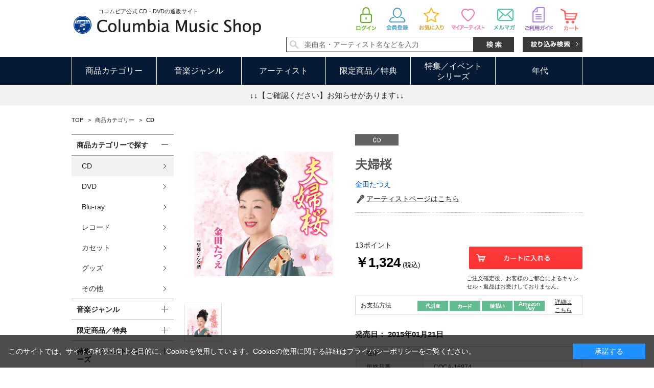

--- FILE ---
content_type: text/javascript; charset=utf-8
request_url: https://d.rcmd.jp/shop.columbia.jp/item/i/category/E6093.js?1768754965115
body_size: 793
content:
_rcmdjp._itemRecommendCallback("E6093","category",[{"category":"10","code":"E8994","display_end":"","display_start":"","image":"https://shop.columbia.jp/img/goods/S/E8994_b597159c84384b30b34de48e884723cf.jpg","name":"THE IDOLM@STER CINDERELLA GIRLS STARLIGHT MASTER 15\u3000\u685c\u306e\u9803","price":"1528","release_date":"","stock":"1","url":"https://shop.columbia.jp/shop/g/gE8994/"},{"category":"10","code":"E6362","display_end":"","display_start":"","image":"https://shop.columbia.jp/img/goods/S/COCA-17010.jpg","name":"\u77e5\u89a7\u306e\u685c","price":"1324","release_date":"","stock":"1","url":"https://shop.columbia.jp/shop/g/gE6362/"},{"category":"10","code":"S5637","display_end":"","display_start":"","image":"https://shop.columbia.jp/img/goods/S/S5637_9c7ec726c4b44a80a165dac5b0b03a43.jpg","name":"\u60f3\u3044\u51fa\u306e \u5352\u696d\uff06\u685c\u30aa\u30eb\u30b4\u30fc\u30eb","price":"1760","release_date":"","stock":"1","url":"https://shop.columbia.jp/shop/g/gS5637/"},{"category":"10","code":"S5164","display_end":"","display_start":"","image":"https://shop.columbia.jp/img/goods/S/S5164_f7cef6f387414e35a309c95748608cdb.jpg","name":"\u592b\u5a66\u82b1\uff08\u3081\u304a\u3068\u3070\u306a\uff09","price":"1500","release_date":"","stock":"1","url":"https://shop.columbia.jp/shop/g/gS5164/"},{"category":"10","code":"P5981","display_end":"","display_start":"","image":"https://shop.columbia.jp/img/goods/S/P5981_758059d24e0f496d90a3ebbcdc110b87.jpg","name":"\u30b7\u30cd\u30de\u6b4c\u821e\u4f0e \u685c\u59eb\u6771\u6587\u7ae0 [Blu-ray]","price":"15400","release_date":"","stock":"1","url":"https://shop.columbia.jp/shop/g/gP5981/"},{"category":"10","code":"S4467","display_end":"","display_start":"","image":"https://shop.columbia.jp/img/goods/S/S4467_af87e37aff7d4080844d3a982ffa0f4c.jpg","name":"\u7532\u5dde\u8def\u3010F\u30bf\u30a4\u30d7\u3011\uff23/\uff37 \u685c\u306e\u3088\u3046\u306b","price":"1350","release_date":"","stock":"1","url":"https://shop.columbia.jp/shop/g/gS4467/"},{"category":"10","code":"S4197","display_end":"","display_start":"","image":"https://shop.columbia.jp/img/goods/S/S4197_06ece703eed04deebba898c7b34622f6.jpg","name":"\u592b\u5a66\u3057\u3066\u307e\u3059","price":"1350","release_date":"","stock":"1","url":"https://shop.columbia.jp/shop/g/gS4197/"},{"category":"10","code":"S4202","display_end":"","display_start":"","image":"https://shop.columbia.jp/img/goods/S/S4202_0eed4f4ceef0477db78c507323a0ee5c.jpg","name":"\u5ac1\u3050\u5a18\u306e\u6674\u308c\u59ff\uff0f\u592b\u5a66\u4eba\u751f\u767e\u307e\u3067","price":"1320","release_date":"","stock":"1","url":"https://shop.columbia.jp/shop/g/gS4202/"},{"category":"10","code":"S4008","display_end":"","display_start":"","image":"https://shop.columbia.jp/img/goods/S/S4008_6ed168ca7034463dbba3b4e28189429c.jpg","name":"\u5fc3\u306b\u306e\u3053\u308b\u3000\u5352\u696d\uff06\u685c\u30aa\u30eb\u30b4\u30fc\u30eb","price":"1540","release_date":"","stock":"1","url":"https://shop.columbia.jp/shop/g/gS4008/"},{"category":"10","code":"S3376","display_end":"","display_start":"","image":"https://shop.columbia.jp/img/goods/S/S3376_c1745ff886984e78831ef44d953f41bc.jpg","name":"\u685c\u821e\u3044\u6563\u308b\u591c\u306b\u3010\u901a\u5e38\u76e4\u3011","price":"1430","release_date":"","stock":"1","url":"https://shop.columbia.jp/shop/g/gS3376/"}]);